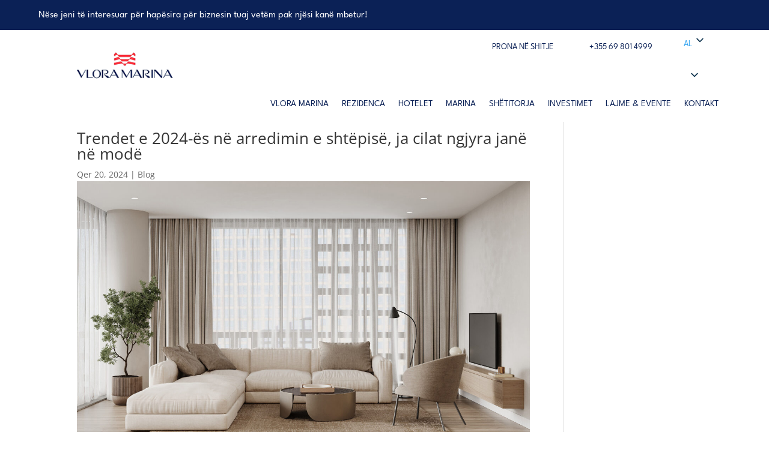

--- FILE ---
content_type: text/css
request_url: https://vloramarina.com/wp-content/et-cache/209269/et-core-unified-209269.min.css?ver=1764159291
body_size: 789
content:
.trp-language-switcher>div{border:none!important;margin-top:7px}.trp-language-switcher{width:80px!important;padding:0px;border:none}.fullwidth-menu{-webkit-transition:all 0.5s ease!important;-moz-transition:all 0.5s ease!important;-o-transition:all 0.5s ease!important;-ms-transition:all 0.5s ease!important;transition:all 0.5s ease!important}.line{display:block;position:absolute;height:1px;width:100%;background:#0b2156;opacity:1;-webkit-transition:0.1s ease-in-out;-moz-transition:0.1s ease-in-out;-o-transition:0.1s ease-in-out;transition:0.1s ease-in-out}.line-2{top:12px;width:100%}.line-3{top:24px;width:100%}.fullwidth-open:hover{cursor:pointer}.fullwidth-open.open .line-1{top:10px;-webkit-transform:rotate(135deg);-moz-transform:rotate(135deg);-o-transform:rotate(135deg);transform:rotate(135deg)}.fullwidth-open.open .line-2{display:none}.fullwidth-open.open .line-3{top:10px;-webkit-transform:rotate(-135deg);-moz-transform:rotate(-135deg);-o-transform:rotate(-135deg);transform:rotate(-135deg);width:100%}.fullwidth-menu-open{visibility:visible;transform:translateX(0%)!important}#et-main-area{-webkit-transition:all 0.5s ease!important;-moz-transition:all 0.5s ease!important;-o-transition:all 0.5s ease!important;-ms-transition:all 0.5s ease!important;transition:all 0.5s ease!important}.de-btn_3{border:none;color:inherit;background:none;cursor:pointer;padding:17px 30px!important;display:inline-block;outline:none;position:relative;-webkit-transition:all 0.3s;-moz-transition:all 0.3s;transition:all 0.3s}.de-btn_3:after{content:'';position:absolute;z-index:-1;-webkit-transition:all 0.3s;-moz-transition:all 0.3s;transition:all 0.3s}.style_3{background:#fff;color:#0b2156;z-index:2}.style_3:after{width:100%;height:0;top:0;left:0;background:#f8323d}.style_3:hover,.btn-1b:active{color:#fff}.style_3:hover:after,.style_3:active:after{height:100%}.et-blog-css-grid>div{display:grid;grid-template-columns:repeat(auto-fill,minmax(48%,1fr));gap:2%}.forminator-button-submit{width:100%!important}.et_pb_module .forminator-ui.forminator-custom-form[data-design=default] .forminator-label[for],.forminator-ui.forminator-custom-form[data-design=default] .forminator-label[for]{cursor:pointer;font-size:14px!important;font-weight:600!important;margin-bottom:5px}.download-brochure{background-color:#0B2156;padding:10px!important;text-align:center!important}.download-brochure a{color:#fff;font-size:15px;font-weight:500}.page-id-209029 .et_pb_column_9{min-height:300px!important}.page-id-209029 .et_pb_column_8{min-height:300px!important}.page-id-209029 .et_pb_column_7{min-height:300px!important}.page-id-209189 .et_pb_column_9{min-height:300px!important}.page-id-209189 .et_pb_column_8{min-height:300px!important}.page-id-209189 .et_pb_column_7{min-height:300px!important}.page-id-209189 header.et-l.et-l--header{display:none!important}.page-id-209189 footer.et-l.et-l--footer{display:none!important}.page-id-25 footer.et-l.et-l--footer{margin-top:250px!important}@media (min-width:1025px) and (max-width:1280px){.page-id-25 footer.et-l.et-l--footer{margin-top:250px!important}}